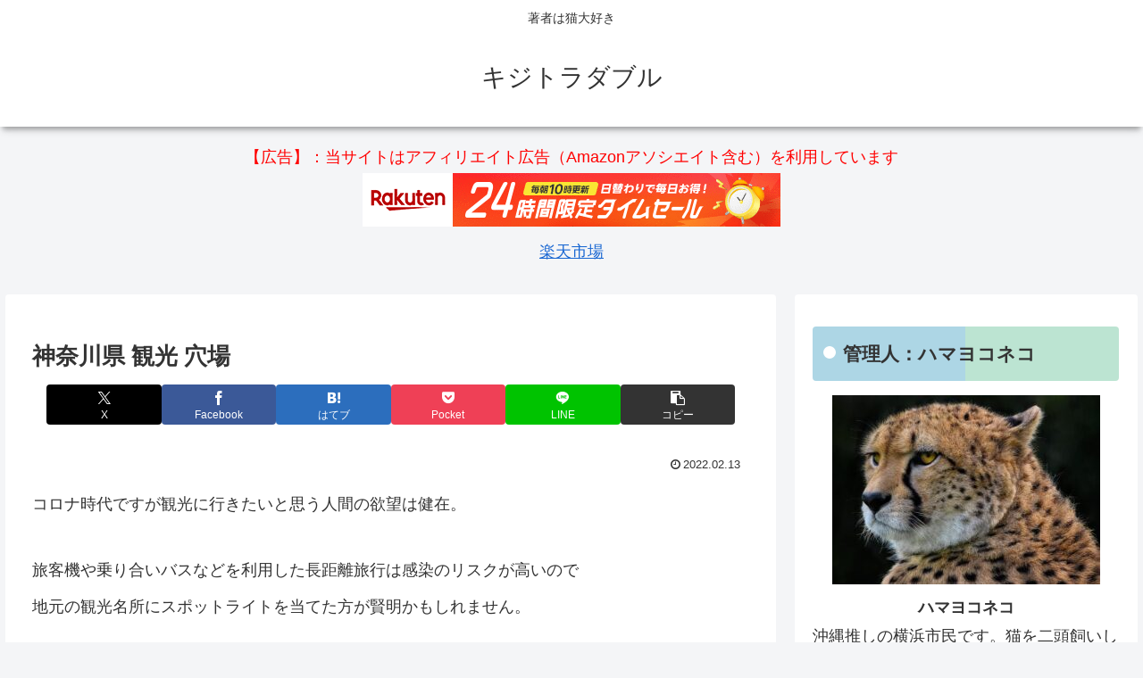

--- FILE ---
content_type: application/javascript; charset=utf-8;
request_url: https://dalc.valuecommerce.com/app3?p=890914949&_s=https%3A%2F%2Fb-ono.info%2F2022%2F02%2F13%2F%25e7%25a5%259e%25e5%25a5%2588%25e5%25b7%259d%25e7%259c%258c-%25e8%25a6%25b3%25e5%2585%2589-%25e7%25a9%25b4%25e5%25a0%25b4%2F&vf=iVBORw0KGgoAAAANSUhEUgAAAAMAAAADCAYAAABWKLW%2FAAAAMElEQVQYV2NkFGP4nxGTzKDet4KBsWYO83%2B%2BewcZGgTsGBg3cnX9Dz2XxLBeQ4QBAPefDOdSE5rqAAAAAElFTkSuQmCC
body_size: 1800
content:
vc_linkswitch_callback({"t":"69726391","r":"aXJjkQADVlkDinrECooERAqKCJSA7A","ub":"aXJjkAALfJwDinrECooCsQqKBtjstQ%3D%3D","vcid":"fI_l4t0glSS9f-Ko8XTZOxZVzikOVOWkDzAdFaLqsAIeFBQ-bcU7Y1nahdJ1PwMBeYpf84_dLvPxvjNHHnMybEkKmCzmh5exADq7OilxuHbrRLvuCm2tkpnu-vqVmx28Jcjs3d4CBQRaAGr55HpPKQ","vcpub":"0.218713","mini-shopping.yahoo.co.jp":{"a":"2840499","m":"2201292","g":"628be2988a"},"master.qa.notyru.com":{"a":"2550407","m":"2366735","g":"ae1c9fb6c1","sp":"utm_source%3Dvaluecommerce%26utm_medium%3Daffiliate"},"tour.rurubu.travel":{"a":"2550407","m":"2366735","g":"ae1c9fb6c1","sp":"utm_source%3Dvaluecommerce%26utm_medium%3Daffiliate"},"shopping.geocities.jp":{"a":"2840499","m":"2201292","g":"628be2988a"},"shopping.yahoo.co.jp":{"a":"2840499","m":"2201292","g":"628be2988a"},"7net.omni7.jp":{"a":"2602201","m":"2993472","g":"ab23079f8a"},"rurubu.travel":{"a":"2550407","m":"2366735","g":"ae1c9fb6c1","sp":"utm_source%3Dvaluecommerce%26utm_medium%3Daffiliate"},"approach.yahoo.co.jp":{"a":"2840499","m":"2201292","g":"628be2988a"},"www.omni7.jp":{"a":"2602201","m":"2993472","g":"ab23079f8a"},"paypaystep.yahoo.co.jp":{"a":"2840499","m":"2201292","g":"628be2988a"},"st-plus.rurubu.travel":{"a":"2550407","m":"2366735","g":"ae1c9fb6c1","sp":"utm_source%3Dvaluecommerce%26utm_medium%3Daffiliate"},"st-www.rurubu.travel":{"a":"2550407","m":"2366735","g":"ae1c9fb6c1","sp":"utm_source%3Dvaluecommerce%26utm_medium%3Daffiliate"},"r.advg.jp":{"a":"2550407","m":"2366735","g":"ae1c9fb6c1","sp":"utm_source%3Dvaluecommerce%26utm_medium%3Daffiliate"},"kinokuniya.co.jp":{"a":"2118836","m":"2195689","g":"495dc5d18a"},"l":4,"7netshopping.jp":{"a":"2602201","m":"2993472","g":"ab23079f8a"},"paypaymall.yahoo.co.jp":{"a":"2840499","m":"2201292","g":"628be2988a"},"p":890914949,"s":3603044,"www.rurubu.travel":{"a":"2550407","m":"2366735","g":"ae1c9fb6c1","sp":"utm_source%3Dvaluecommerce%26utm_medium%3Daffiliate"}})

--- FILE ---
content_type: application/javascript; charset=utf-8;
request_url: https://dalc.valuecommerce.com/vcid?_s=https%3A%2F%2Fb-ono.info%2F2022%2F02%2F13%2F%25e7%25a5%259e%25e5%25a5%2588%25e5%25b7%259d%25e7%259c%258c-%25e8%25a6%25b3%25e5%2585%2589-%25e7%25a9%25b4%25e5%25a0%25b4%2F
body_size: 113
content:
vc_id_callback({"vcid":"5e9Pk3gsb_Bo97yayx11gTsaiavj2QOSjTQ6gadA6GOyoRSBuxOpvO0aRWVm8yxsbdaE7vfMRIRrvDznLzJKJIU-Sax8eKMbovE7IMoSR_VvcwhkhmelwcvjQ8tgvVyXnOdeKLn9FhF0xoBPwyVbdg","vcpub":"0.218577","t":"69726391"})

--- FILE ---
content_type: application/javascript
request_url: https://ad.jp.ap.valuecommerce.com/servlet/jsbanner?sid=3603044&pid=890914952
body_size: 1016
content:
if(typeof(__vc_paramstr) === "undefined"){__vc_paramstr = "";}if(!__vc_paramstr && location.ancestorOrigins){__vc_dlist = location.ancestorOrigins;__vc_srcurl = "&_su="+encodeURIComponent(document.URL);__vc_dlarr = [];__vc_paramstr = "";for ( var i=0, l=__vc_dlist.length; l>i; i++ ) {__vc_dlarr.push(__vc_dlist[i]);}__vc_paramstr = "&_su="+encodeURIComponent(document.URL);if (__vc_dlarr.length){__vc_paramstr = __vc_paramstr + "&_dl=" + encodeURIComponent(__vc_dlarr.join(','));}}document.write("<A TARGET='_top' HREF='//ck.jp.ap.valuecommerce.com/servlet/referral?va=2695950&sid=3603044&pid=890914952&vcid=ZnNIFXMRSbKnInPaOiCY0QW5AZOf9uz5iJ9qY1WD4XUT7FTgGPBAiPfB3JUx17Osn6JY7oFaifSdhwRSuDClypC62y-_2HYC7jWTZ8EA26AGFikgjqsq64k7V-KS8m9uB_YOYozqWOuA32Nvh9wMqQ&vcpub=0.053216"+__vc_paramstr+"' rel='nofollow'><IMG BORDER=0 SRC='//i.imgvc.com/vc/images/00/29/23/0e.png'></A>");